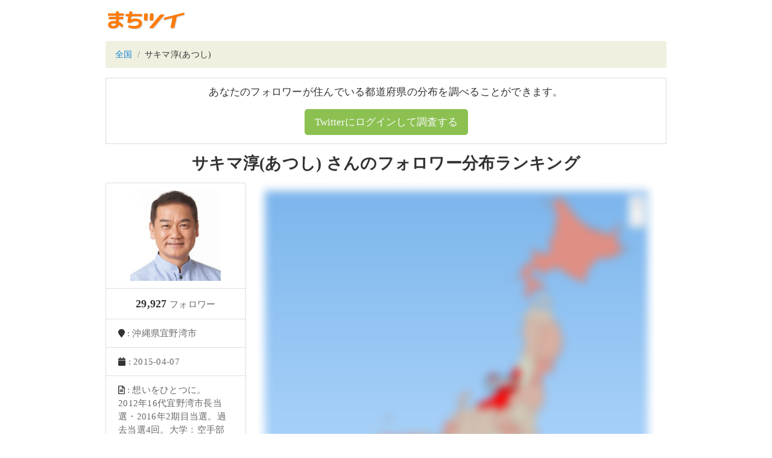

--- FILE ---
content_type: text/html; charset=utf-8
request_url: https://twitter-ranking.userlocal.jp/u/usiytqthhgzo
body_size: 2434
content:
<!DOCTYPE html>
<html lang="ja" class="h-100">
  <head>
    <title>サキマ淳(あつし) さんのフォロワー分布ランキング - TwitterRanking</title>

    <meta charset="UTF-8">
    <meta name="csrf-param" content="authenticity_token" />
<meta name="csrf-token" content="UCveybvEVtrXzRt3S9BSteIXfttU0c-qSjXqPCZ2eNcZR_bEBJYwYhGFypBz2-nxamTPpp4oRdtrIlnW51a9cQ" />
    

    <meta name="viewport" content="width=device-width, initial-scale=1, shrink-to-fit=no">
    <meta property="og:image" content="https://twitter-ranking.userlocal.jp/images/ogp.png">
    <meta property="og:site_name" content="まちツイ">
    <meta property="og:locale" content="ja_JP">
    <meta name="keywords" content="Twitter,twitter,ツイッター,フォロワー,分布,フォロワー数,人気,ランキング,ranking">
    <meta property="og:url" content="https://twitter-ranking.userlocal.jp/u/usiytqthhgzo">
    <meta property="og:description" content="あなたのツイッターフォロワーは何県に多いかヒートマップ分析！">
    <meta name="description" content="あなたのツイッターフォロワーは何県に多いかヒートマップ分析！">
    <meta name="twitter:card" content="summary_large_image">
      <meta property="og:title" content="サキマ淳(あつし) さんのツイッターフォロワー分布ランキング">
  <meta property="og:type" content="article">


    <script src="/packs/javascripts/vendor-js-f9340218f348c21344e7.js"></script>
<script src="/packs/javascripts/user-f9340218f348c21344e7.js"></script>
<link rel="stylesheet" media="all" href="/packs/stylesheets/user-f9340218f348c21344e7.css" />
  </head>

  <body>
    <!-- Google Tag Manager -->
    <noscript><iframe src="//www.googletagmanager.com/ns.html?id=GTM-55B6G6"
    height="0" width="0" style="display:none;visibility:hidden"></iframe></noscript>
    <script>(function(w,d,s,l,i){w[l]=w[l]||[];w[l].push({'gtm.start':
    new Date().getTime(),event:'gtm.js'});var f=d.getElementsByTagName(s)[0],
    j=d.createElement(s),dl=l!='dataLayer'?'&l='+l:'';j.async=true;j.src=
    '//www.googletagmanager.com/gtm.js?id='+i+dl;f.parentNode.insertBefore(j,f);
    })(window,document,'script','dataLayer','GTM-55B6G6');</script>
    <!-- End Google Tag Manager -->

    <header>
      <div class="container text-center py-3">
        <div class="row">
          <div class="col-md-1">
            <a href="/"><img src="/images/logo.gif" /></a>
          </div>
        </div>
      </div>
    </header>

    <div class="container pb-3">
      <div class="breadcrumb mb-3">
          <li class="breadcrumb-item">
            <a href="/">全国</a>
          </li>
          <li class="breadcrumb-item">
            サキマ淳(あつし)
          </li>
      </div>
      

      
  <div class="machitwi-auth-panel mb-3">
    <p class="text-center panel-text">あなたのフォロワーが住んでいる都道府県の分布を調べることができます。</p>
    <div class="text-center mb-1">
      <button onclick="location.href='http://city.nakanohito.jp/form/request'" class="btn btn-success btn-lg text-light">Twitterにログインして調査する</button>
    </div>
  </div>


<h3 class="user-title text-center mb-3">サキマ淳(あつし) さんのフォロワー分布ランキング</h3>

<div class="row mx-0">
  <div class="col-xs-12 col-md-3 text-center px-0 mb-2">
    <ul class="list-group">
      <li class="list-group-item">
        <img class="profile-icon" onerror="this.src=&#39;/images/no_icon.png&#39;" src="https://pbs.twimg.com/profile_images/1036901358249496582/GgD4NWUA_200x200.jpg" />
      </li>
      <li class="list-group-item text-center px-2">
        <span class="profile-follower">29,927</span>
        <span class="profile-text"> フォロワー</span>
      </li>
      <li class="list-group-item text-left">
        <i class="fa fa-map-marker" aria-hidden="true"></i>
        <span class="profile-text">: 沖縄県宜野湾市</span>
      </li>
      <li class="list-group-item text-left">
        <i class="fa fa-calendar" aria-hidden="true"></i>
        <span class="profile-text">: 2015-04-07</span>
      </li>
      <li class="list-group-item text-left">
        <i class="far fa-file-alt" aria-hidden="true"></i>
        <span class="profile-text">: 想いをひとつに。<br>2012年16代宜野湾市長当選・2016年2期目当選。過去当選4回。大学：空手部主将、趣味：空手🤜🏽🥋🤛🏽 #サキマ淳の言葉【本人とスタッフが投稿します】</span>
      </li>
    </ul>
  </div>

    <div class="col-xs-12 col-md-9 text-center user-content">
      <img class="w-100" src="/images/dummy_bunpu.png" />
    </div>
  <div id="linked-prefs" data-prefs="null"></div>
</div>

    </div>

    <footer class="text-center py-4 bg-dark text-white-50">
      <div class="pt-2 pb-4">
        <a target="_blank" class="text-white pointer" href="http://social.userlocal.jp/?stage=tw_unreg">削除依頼フォーム</a>
      </div>
      <div class="p-2">
        <a target="_blank" class="text-white-50" href="https://www.userlocal.jp">企業情報</a>
      </div>
      <small class="copyright">© 2007-2026 User Local,Inc. All Rights Reserved.</small>
    </footer>
  </body>
</html>
